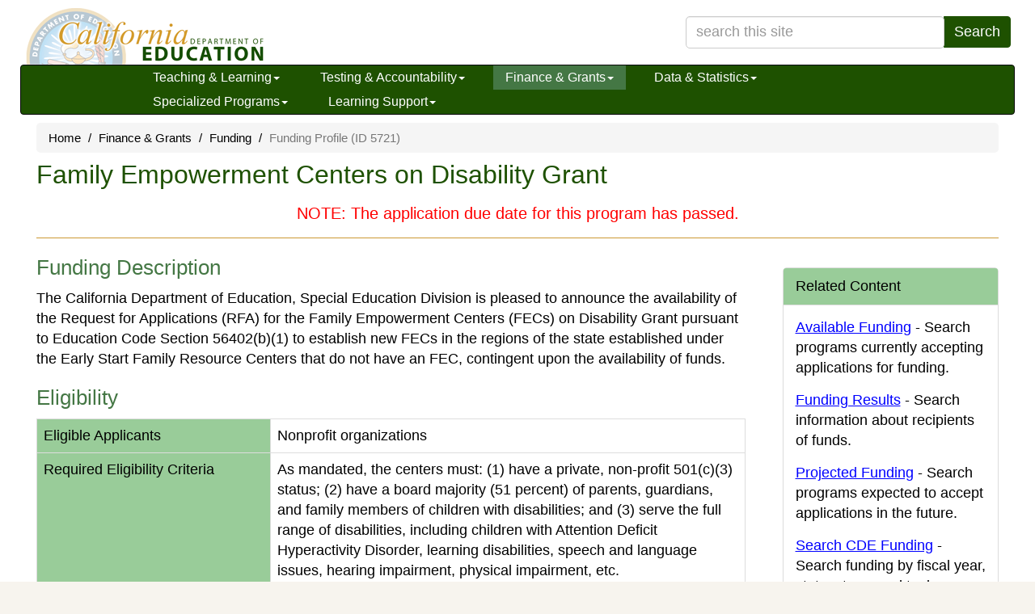

--- FILE ---
content_type: text/html
request_url: https://www.cde.ca.gov/fg/fo/profile.asp?id=5721
body_size: 50403
content:

<!DOCTYPE html>
<html lang="en">
  <head>
    <meta charset="windows-1252">
    <meta http-equiv="X-UA-Compatible" content="IE=edge">
    <meta name="viewport" content="width=device-width, initial-scale=1.0">
    <meta name="keywords" content="federal funds, grant, funding, funds" />
	<meta name="description" content="The California Department of Education, Special Education Division is pleased to announce the availability of the Request for Applications (RFA) for the Family Empowerment Centers (FECs) on Disability Grant pursuant to Education Code Section 56402(b)(1) to establish new FECs in the regions of the state established under the Early Start Family Resource Centers that do not have an FEC, contingent upon the availability of funds." />
    <title>Past Funding Profile (ID 5721): Family Empowerment Centers on Disability Grant (CA Dept of Education)</title>
	<link rel="shortcut icon" href="/favicon.ico"  type="image/x-icon">

    <link href="/bootstrap/css/bootstrap.min.css" rel="stylesheet">

    <!-- Yamm styles-->
    <link href="/bootstrap/css/yamm.css" rel="stylesheet">
	<!-- HTML5 shim and Respond.js IE8 support of HTML5 elements and media queries -->
    <!--if lt IE 9
    script(src='https://oss.maxcdn.com/libs/html5shiv/3.7.0/html5shiv.js')
    script(src='https://oss.maxcdn.com/libs/respond.js/1.3.0/respond.min.js')
    -->

	<link rel="stylesheet" href="/font-awesome-4.2.0/css/font-awesome.min.css">

	<link rel='stylesheet' type='text/css' href='/css/indexRWD.css' >
	<link rel='stylesheet' type='text/css' href='/css/baseRWD.css' >
	<link rel='stylesheet' type='text/css' href='/css/navbarRWD.css' >
	<link rel='stylesheet' type='text/css' href='/css/mediaqueryRWD.css' >
	<link rel='stylesheet' type='text/css' href='/css/fgRWD.css' >  <!-- CSS specific to Topic -->

	<style type="text/css">
		.profile-field-label {
			background-color:#99CC99;
			color:#000000;
			font-weight:normal;
			width:33%;
		}
		th {text-align:left;}
		.extraNote {color:red;font-size:20px;}

		#last-modified {margin-top: 20px;}

		/* all other printurl properties are defined in indexRWD.css */
		@media screen {
		.printurl{
			display:none;
			background-color:#FFFFFF;
		}
		  #logoimage{ /* hide CDE Logo image, except for print - see @media print css and /includes/rwd-header.asp */
			  display:none;
		  }
		}
		/* added the code below to override bootstrap CSS3, so it would not add the URL from the href */
		@media print {
		  a[href]:after {
			/* content: " (" attr(href) ")"; */
			content: none;
		  }
		  .profile-field-label{ /* Funding table header columns */
			  font-weight:bold;
			  font-size:18px;
		  }
		  #logoimage{ /* display CDE Logo for print, only. See @media screen and /includes/rwd-header.asp */
			  display:block;
		  }

		  hr {
			color: #000000;
			border-top-color: #000000;
		  }
		}

		/* larger than compressed */
		@media (min-width: 768px) {

		}

		/* compressed nav menu */
		@media (max-width: 767px) {
			/* Force table to not be like tables anymore */
			table, thead, tbody, th, td, tr {
				display: block;
			}

			.profile-field-label {width:100%;"}

			#last-modified {margin-bottom: 20px;}
		}


	</style>

<!--
	/***********************************************
	* Tab Content script v2.2- ? Dynamic Drive DHTML code library (www.dynamicdrive.com)
	* This notice MUST stay intact for legal use
	* Visit Dynamic Drive at http://www.dynamicdrive.com/ for full source code
	***********************************************/
	-->

    <script type="text/javascript" src="http://www.google.com/jsapi"></script>
	<script src="/general.js"></script>
	<script>
	google.load('search', '1');
	google.setOnLoadCallback(function() {        
	google.search.CustomSearchControl.attachAutoCompletion(
	'001779225245372747843:gpfwm5rhxiw',
		  document.getElementById('searchquery'),
	'cse-search-box');
	google.search.CustomSearchControl.attachAutoCompletion(
	'001779225245372747843:gpfwm5rhxiw',
		  document.getElementById('searchquery-collapse'),
	'cse-search-box');
	});
</script>

  <script>var __uzdbm_1 = "4d733fdf-ac0b-4435-9689-e70c30c0caca";var __uzdbm_2 = "NzFmMjI2NDYtY3Vkdi00NTQ3LTlkYTItMWRkMTNmNjQzNTdmJDMuMTYuMzEuNjg=";var __uzdbm_3 = "";var __uzdbm_4 = "false";var __uzdbm_5 = "";var __uzdbm_6 = "";var __uzdbm_7 = "";</script> <script>   (function (w, d, e, u, c, g, a, b) {     w["SSJSConnectorObj"] = w["SSJSConnectorObj"] || {       ss_cid: c,       domain_info: "auto",     };     w[g] = function (i, j) {       w["SSJSConnectorObj"][i] = j;     };     a = d.createElement(e);     a.async = true;     if (       navigator.userAgent.indexOf('MSIE') !== -1 ||       navigator.appVersion.indexOf('Trident/') > -1     ) {       u = u.replace("/advanced/", "/advanced/ie/");     }     a.src = u;     b = d.getElementsByTagName(e)[0];     b.parentNode.insertBefore(a, b);   })(     window, document, "script", "https://cde.ca.gov/18f5227b-e27b-445a-a53f-f845fbe69b40/stormcaster.js", "cudx", "ssConf"   );   ssConf("c1", "https://cde.ca.gov");   ssConf("c3", "c99a4269-161c-4242-a3f0-28d44fa6ce24");   ssConf("au", "cde.ca.gov");   ssConf("cu", "validate.perfdrive.com, ssc"); </script></head>

	<body>

	<a href="#content" class="sr-only sr-only-focusable">Skip to main content</a>

<div class="container" id="outer-container">
	    
<form class="form-inline" name="search" method="post" action="/search.asp" ID="cse-search-box" style="padding-top:0px;">
    <div class="container hidden-xs">
		<div class="row" style="height:70px;">
			<div class="col-lg-6">
				<div id="logobase">
					<a href="/" id="logo" title="A link to the California Department of Education home page.">
						<span class="invisible">California Department of Education</span>
					</a>
				</div>
			</div>
			<div class="col-lg-6" id="top-search-box">
				<div class="input-group pull-right">
					<input type="search" class="form-control" style="width:320px;" id="searchquery" name="searchquery" placeholder="search this site" aria-label="search term" maxlength="100">
					<span class="input-group-btn">
						<button class="btn btn-primary" type="submit">Search</button>
					</span>
				</div>
			</div>
		</div>
	</div>
	
	<div class="navbar yamm navbar-inverse">
		<div class="container">
			<div class="navbar-header">
				<button type="button" data-toggle="collapse" data-target="#navbar-collapse-1" class="navbar-toggle navbar-hamburger-icon" aria-label="Menu">
					<span class="invisible">Navigation Menu</span>
					<span class="icon-bar"></span>
					<span class="icon-bar"></span>
					<span class="icon-bar"></span>
				</button>
				
					<a href="/" class="navbar-brand visible-xs-inline">California Department of Education</a>
					<a href="/" class="navbar-brand visible-xxs-inline">CA Dept of Education</a>
				

				<button type="button" data-toggle="collapse" data-target="#navbar-collapse-search" class="navbar-toggle btn btn-default navbar-search-icon" style="float:right;" aria-label="Search">
					<span class="invisible">Search Site</span>
					<span class="glyphicon glyphicon-search" style="color:#FFFFFF;font-size:16px;"></span>
				</button>				

			</div>
			<div id="navbar-collapse-search" class="navbar-collapse collapse" style="padding-left:2px;">
				<div class="visible-search-form">
					<div class="input-group col-xs-10">
						<input type="search" class="form-control" id="searchquery-collapse" name="searchquery-collapse" placeholder="search site" aria-label="search term" maxlength="100">
						<span class="input-group-btn">
							<button class="btn btn-default" type="submit">Search</button>
						</span>
					</div><!-- /input-group -->
				</div>
			</div>
			<div id="navbar-collapse-1" class="navbar-collapse collapse" style="padding-left:2px;">
				<ul class="nav navbar-nav">
					<!-- Start of Teaching & Learning -->
						
					<li class="dropdown "><a href="#" data-toggle="dropdown" class="dropdown-toggle">Teaching &amp; Learning<b class="caret"></b></a>
						<ul class="dropdown-menu">
							<li>
								<div class="yamm-content">
									<div class="row">
										<ul class="col-sm-4 list-unstyled">
											<li class="nav-topic-home"><a href="/ci/">Teaching &amp; Learning Home</a></li>
											<li class="nav-subtopic"><a href="/ci/be/">Becoming an Educator</a></li>
											<li>
												<ul class="nav-subtopic-items">
													<li><a href="/ci/be/become-a-teacher.asp"> Become a Teacher </a></li>
												</ul>
											</li>
                                            <li class="nav-subtopic" style="margin-top:10px;"><a href="/ci/cl/">California Literacy</a></li>
                                            <li class="nav-subtopic" style="margin-top:10px;"><a href="/ci/ct/">Career Technical Education</a></li>
											<li>
												<ul class="nav-subtopic-items">
													<li><a href="/ci/ct/bm/"> Business &amp; Marketing </a></li>
													<li><a href="/ci/ct/hc/"> Health Careers Education </a></li>
													<li><a href="/ci/ct/ie/"> Industrial & Technology Education </a></li>
													<li><a href="/ci/ct/pk/"> Perkins </a></li>
													<li><a href="/ci/ct/rp/"> ROCP </a></li>
													<li><a href="/ci/ct/sf/"> Standards & Framework </a></li>
													<li><a href="/ci/ct/we/"> Work Experience Education (WEE) </a></li>
												</ul>
											</li>
										</ul>
										<ul class="col-sm-4 list-unstyled">
                                            <li class="nav-subtopic nav-top-col-menu-item"><a href="/ci/cr/">Curriculum and Instruction Resources</a></li>
											<li>
												<ul class="nav-subtopic-items">
													<li><a href="/re/cc/">Common Core State Standards</a></li>
													<li><a href="/ci/cr/cf/">Curriculum Frameworks & Instructional Materials</a></li>
													<li><a href="/ci/cr/dl/">Distance Learning</a></li>
													<li><a href="/ci/cr/dr/">Driver Education</a></li>
													<li><a href="/ci/cr/ri/">Multi-Tiered System of Supports</a></li>
													<li><a href="/ci/cr/rl/">Recommended Literature</a></li>
													<li><a href="/ci/cr/lb/">School Libraries</a></li>
													<li><a href="/ci/cr/sl/">Service-Learning</a></li>
													<li><a href="/re/pn/sm/">Specialized Media</a></li>
												</ul>
											</li>
                                            <li class="nav-subtopic" style="margin-top:10px;"><a href="/ci/gs/">Grade Spans</a></li>
											<li>
												<ul class="nav-subtopic-items">
													<li><a href="/sp/cd/">Early Education</a></li>
													<li><a href="/ci/gs/p3/">P-3 Alignment</a></li>
													<li><a href="/ci/gs/em/">Elementary</a></li>
													<li><a href="/ci/gs/mg/">Middle Grades</a></li>
													<li><a href="/ci/gs/hs/">High School</a></li>
													<li><a href="/ci/gs/ps/">Postsecondary</a></li>
													<li><a href="/sp/ae/">Adult Education</a></li>
												</ul>
											</li>
										</ul>
                                        <ul class="col-sm-4 list-unstyled">
                                            <li class="nav-subtopic nav-top-col-menu-item"><a href="/ci/pl/">Professional Learning</a></li>
											<li class="list-unstyled">
												<ul class="nav-subtopic-items">
													<li><a href="/ci/pl/administrators.asp">Administrators</a></li>
													<li><a href="/ci/pl/index.asp?tabsection=2">Curriculum Areas</a></li>
													<li><a href="/ci/pl/professionalstandards.asp">Professional Standards</a></li>
													<li><a href="/qs/">Quality Schooling Framework</a></li>
												</ul>
											</li>
											<li class="nav-subtopic list-unstyled" style="margin-top:10px;"><a href="/ci/se/">Social and Emotional Learning</a></li>
                                            <li class="nav-subtopic list-unstyled" style="margin-top:10px;"><a href="/ci/cr/cf/cimegasubjectareas.asp">Subject Areas</a></li>
											<li class="list-unstyled">
												<ul class="nav-subtopic-items">
													<li><a href="/ci/pl/computerscience.asp">Computer Science</a></li>
													<li><a href="/ci/rl/">English Language Arts</a></li>
													<li><a href="/ci/he/">Health</a></li>
													<li><a href="/ci/hs/">History-Social Science</a></li>
													<li><a href="/ci/ma/">Mathematics</a></li>
													<li><a href="/ci/pe/">Physical Education</a></li>
													<li><a href="/ci/sc/">Science</a></li>
													<li><a href="/ci/vp/">Visual & Performing Arts</a></li>
													<li><a href="/ci/fl/">World Languages</a></li>
												</ul>
											</li>
										</ul>							
									</div>
								</div>
							</li>
						</ul>
					
					</li>
					<!-- End of Teaching & Learning -->
					<!-- Start of Testing & Accountability -->
                        
					<li class="dropdown "><a href="#" data-toggle="dropdown" class="dropdown-toggle">Testing &amp; Accountability<b class="caret"></b></a>
						<ul class="dropdown-menu">
							<li>
								<div class="yamm-content">
									<div class="row">
										<ul class="col-sm-4 list-unstyled">
											<li class="nav-topic-home"><a href="/ta/">Testing & Accountability Home</a></li>
											<li class="nav-subtopic"><a href="/ta/ac/">Accountability</a></li>
											<li>
												<ul class="nav-subtopic-items">
													<li><a href="/ta/ac/cm/">California School Dashboard and System of Support</a></li>
													<li><a href="/ta/ac/dass.asp">Dashboard Alternative School Status (DASS)</a></li>
													<li><a href="/ta/ac/le/">Local Educational Agency Accountability Report Card</a></li>
													<li><a href="/ta/ac/sa/">School Accountability Report Card (SARC)</a></li>
													<li><a href="/ta/ac/sc/">State Accountability Report Card</a></li>
												</ul>
											</li>
										</ul>
										<ul class="col-sm-4 list-unstyled">
											<li class="nav-subtopic nav-top-col-menu-item"><a href="/ta/cr/">Compliance Monitoring</a></li>								
											<li class="nav-subtopic" style="margin-top:10px;"><a href="/ta/lp/">District & School Interventions</a></li>								
                                            <li class="nav-subtopic" style="margin-top:10px;"><a href="/ta/sr/">Awards and Recognition</a></li>								
											<li>
												<ul class="nav-subtopic-items">
													<li><a href="/ta/sr/aa/">Academic Achievement Awards</a></li>
													<li><a href="/ta/sr/cs/">California Distinguished Schools Program</a></li>
													<li><a href="/ta/sr/ct/">California Teachers of the Year</a></li>
													<li><a href="/ta/sr/cl/">Classified School Employees of the Year</a></li>
													<li><a href="/ta/sr/gr/">California Gold Ribbon Schools</a></li>
												</ul>
											</li>
										</ul>
										<ul class="col-sm-4 list-unstyled">
											<li class="nav-subtopic nav-top-col-menu-item"><a href="/ta/tg/">Testing</a></li>
											<li>
												<ul class="nav-subtopic-items">
													<li><a href="/ta/tg/ai/">Assessment Information</a></li>
													<li><a href="/ta/tg/ca/">CA Assessment of Student Performance and Progress (CAASPP)</a></li>
													<li><a href="/ta/tg/cp.asp">CA Proficiency Program (CPP)</a></li>
													<li><a href="/ta/tg/ep/">English Language Proficiency Assessments for CA (ELPAC)</a></li>
													<li><a href="/ta/tg/da/">Grade Two Diagnostic Assessment</a></li>
													<li><a href="/ta/tg/gd/">High School Equivalency (HSE) Tests</a></li>
													<li><a href="/ta/tg/nr/">National Assessment of Educational Progress (NAEP)</a></li>
													<li><a href="/ta/tg/pf/">Physical Fitness Testing (PFT)</a></li>
													<li><a href="/ta/tg/sa/">Smarter Balanced Assessment System</a></li>
												</ul>
											</li>
										</ul>
									</div>
								</div>
							</li>
						</ul>
						
					</li>
					<!-- End of Testing & Accountability -->
					<!-- Start of Finance & Grants -->
                        
					<li class="dropdown active"><a href="#" data-toggle="dropdown" class="dropdown-toggle">Finance &amp; Grants<b class="caret"></b></a>
						<ul class="dropdown-menu">
							<li>
								<div class="yamm-content">
									<div class="row">
										<ul class="col-sm-4 list-unstyled">
											<li class="nav-topic-home"><a href="/fg/">Finance &amp; Grants Home</a></li>
											<li class="nav-subtopic"><a href="/fg/ac/">Accounting</a></li>
											<li>
												<ul class="nav-subtopic-items">
													<li><a href="/fg/ac/sa/">Definitions, Instructions, &amp; Procedures</a></li>
													<li><a href="/fg/ac/ic/">Indirect Cost Rates (ICR)</a></li>
													<li><a href="/fg/ac/ac/">Standardized Account Code Structure (SACS)</a></li>
												</ul>
											</li>
											<li class="nav-subtopic" style="margin-top:10px;"><a href="/fg/aa/">Allocations & Apportionments</a></li>
											<li>
												<ul class="nav-subtopic-items">
													<li><a href="/fg/aa/ca/">Categorical Programs</a></li>
													<li><a href="/fg/aa/cd/">Early Education</a></li>
													<li><a href="/fg/aa/co/">Consolidated Application</a></li>
													<li><a href="/fg/aa/cm/">Federal Cash Management</a></li>
													<li><a href="/fg/aa/lc/">Local Control Funding Formula</a></li>
													<li><a href="/fg/aa/pa/">Principal Apportionment</a></li>
												</ul>
											</li>
										</ul>
										<ul class="col-sm-4 list-unstyled">
											<li class="nav-subtopic nav-top-col-menu-item"><a href="/fg/fo/">Funding</a></li>
											<li>
												<ul class="nav-subtopic-items">
													<li><a href="/fg/fo/af/">Available Funding</a></li>
													<li><a href="/fg/fo/fr/">Funding Results</a></li>
													<li><a href="/fg/fo/pf/">Projected Funding</a></li>
													<li><a href="/fg/fo/sf/">Search CDE Funding</a></li>
													<li><a href="/fg/fo/fm/">Funding Tools & Materials</a></li>
												</ul>
											</li>
										</ul>
										<ul class="col-sm-4 list-unstyled">
											<li class="nav-subtopic nav-top-col-menu-item"><a href="/fg/fo/fm/fgmegaothertopics.asp">Finance &amp; Grants Other Topics</a></li>
											<li>
												<ul class="nav-subtopic-items">
													<li><a href="/fg/au/">Auditing</a></li>
													<li><a href="/fg/fi/">Fiscal Oversight</a></li>
													<li><a href="/fg/fr/">Reports</a></li>
													<li><a href="/fg/sf/">Software & Forms</a></li>
												</ul>
											</li>
										</ul>
									</div>
								</div>
							</li>
						</ul>
						
					</li>
					<!-- End of Finance & Grants -->
					<!-- Start of Data & Statistics -->
                        
					<li class="dropdown "><a href="#" data-toggle="dropdown" class="dropdown-toggle">Data &amp; Statistics<b class="caret"></b></a>
						<ul class="dropdown-menu">
							<li>
								<div class="yamm-content">
									<div class="row">
										<ul class="col-sm-4 list-unstyled">
											<li class="nav-topic-home"><a href="/ds/">Data &amp; Statistics Home</a></li>
											<li class="nav-subtopic"><a href="/ds/ad/">Accessing Educational Data</a></li>
											<li>
												<ul class="nav-subtopic-items">
													<li><a href="/ds/ad/aedo.asp">About CDE's Education Data</a></li>
													<li><a href="/ds/ad/dataquest.asp">About DataQuest</a></li>
													<li><a href="/ds/ad/accessdatasub.asp">Data Reports by Topic</a></li>
													<li><a href="/ds/ad/downloadabledata.asp">Downloadable Data Files</a></li>
												</ul>
											</li>
											<li class="nav-subtopic" style="margin-top:10px;"><a href="/ds/dc/">Data Collections</a></li>
											<li>
												<ul class="nav-subtopic-items">
													<li><a href="/ds/dc/cb/">California Basic Educational Data System (CBEDS)</a></li>
													<li><a href="/ds/sp/cl/">California Longitudinal Pupil Achievement Data System (CALPADS)</a></li>
													<li><a href="/fg/aa/co/cars.asp">Consolidated Application and Reporting System (CARS)</a></li>
													<li><a href="/ds/dc/c2cdatasystemp20.asp">Cradle-to-Career Data System</a></li>
												</ul>
											</li>
										</ul>
										<ul class="col-sm-4 list-unstyled">

											<li class="nav-subtopic nav-top-col-menu-item"><a href="/ds/fd/">Financial</a></li>
											<li>
												<ul class="nav-subtopic-items">
													<li><a href="/ds/fd/fd/">Annual Financial Data</a></li>
													<li><a href="/ds/fd/cs/">Certificated Salaries & Benefits</a></li>
													<li><a href="/ds/fd/ec/">Current Expense of Education & Per-pupil Spending</a></li>
													<li><a href="/fg/ac/ic/">Indirect Cost Rates (ICR)</a></li>
												</ul>
											</li>
											<li class="nav-subtopic" style="margin-top:10px;"><a href="/ds/ed/">Data Strategy</a></li>											
											<li>
												<ul class="nav-subtopic-items">
													<li><a href="/ds/ed/dataprivacy.asp">Data Privacy</a></li>
												</ul>
											</li>		
											<li class="nav-subtopic" style="margin-top:10px;"><a href="/ds/sh/">Student Health & Support</a></li>
											<li>
												<ul class="nav-subtopic-items">
													<li><a href="/ds/sh/cw/">Free and Reduced Price Meal Eligibility Data</a></li>
													<li><a href="/ds/sh/sn/">Food Programs</a></li>
												</ul>
											</li>
										</ul>
										<ul class="col-sm-4 list-unstyled">
                                        
											<li class="nav-subtopic nav-top-col-menu-item"><a href="/ds/da/">Data Requests</a></li>
                                            <li class="nav-subtopic" style="margin-top:10px;"><a href="/ds/si/">School & District Information</a></li>
											<li>
												<ul class="nav-subtopic-items">
													<li><a href="/schooldirectory/">California School Directory</a></li>
													<li><a href="/ds/si/cs/">Charter School Locator</a></li>
													<li><a href="/ds/si/ds/">County-District-School Administration</a></li>
													<li><a href="/ds/si/ps/">Private School Data</a></li>
													<li><a href="/ds/si/ds/pubschls.asp">Public Schools and District Data Files</a></li>
													<li><a href="/ds/si/rp/">Regional Occupational Centers & Programs</a></li>
												</ul>
											</li>
											<li class="nav-subtopic" style="margin-top:10px;"><a href="/ds/sp/">School Performance</a></li>
											<li>
												<ul class="nav-subtopic-items">
													<li><a href="/ta/ac/cm/">California School Dashboard and System of Support</a></li>
													<li><a href="/ds/sp/ai/">Postsecondary Preparation</a></li>
												</ul>
											</li>
										</ul>
									</div>
								</div>
							</li>
						</ul>
						
					</li>
					<!-- End of Data & Statistics -->
					<!-- Start of Specialized Programs -->
                        
					<li class="dropdown "><a href="#" data-toggle="dropdown" class="dropdown-toggle">Specialized Programs<b class="caret"></b></a>
						<ul class="dropdown-menu">
							<li>
								<div class="yamm-content">
									<div class="row">
										<ul class="col-sm-6 list-unstyled">
											<li class="nav-topic-home"><a href="/sp/">Specialized Programs Home</a></li>
											<li class="nav-subtopic"><a href="/sp/ae/">Adult Education</a></li>
											<li>
												<ul class="nav-subtopic-items">
													<li><a href="/sp/ae/ds/">Directory of Schools</a></li>
													<li><a href="/sp/ae/fg/">Federal Grants Administration</a></li>
												</ul>
											</li>
											<li class="nav-subtopic" style="margin-top:10px;"><a href="/sp/ch/">Charter Schools</a></li>
											<li class="nav-subtopic" style="margin-top:10px;"><a href="/sp/cd/">Early Education</a></li>
											<li>
												<ul class="nav-subtopic-items">
													<li><a href="/sp/cd/ci/">Contractor Information</a></li>
													<li><a href="/sp/cd/lr/">Laws, Regulations, & Requirements</a></li>
													<li><a href="/sp/cd/op/">Program Overview</a></li>
													<li><a href="/sp/cd/re/">Resources</a></li>
												</ul>
											</li>
											<li class="nav-subtopic" style="margin-top:10px;"><a href="/sp/eo/">Educational Options</a></li>
											<li>
												<ul class="nav-subtopic-items">
													<li><a href="/sp/eo/is/">Independent Study</a></li>
													<li><a href="/sp/eo/op/">Open Enrollment</a></li>
												</ul>
											</li>
											<li class="nav-subtopic" style="margin-top:10px;"><a href="/sp/ml/">Multilingual Learners</a></li>
											<li>
												<ul class="nav-subtopic-items">
													<li><a href="/sp/ml/title3.asp">Title III</a></li>
												</ul>
											</li>

										</ul>
										<ul class="col-sm-6 list-unstyled">
											<li class="nav-subtopic nav-top-col-menu-item"><a href="/sp/se/">Special Education</a></li>
											<li>
												<ul class="nav-subtopic-items">
													<li><a href="/sp/se/as/">Administration & Support</a></li>
													<li><a href="/sp/se/ac/">Announcements & Current Issues</a></li>
													<li><a href="/sp/se/ds/">Data Collection & Reporting</a></li>
													<li><a href="/sp/se/fp/">Family Involvement & Partnerships</a></li>
													<li><a href="/sp/se/lr/">Laws, Regulations, & Requirements</a></li>
													<li><a href="/sp/se/qa/">Quality Assurance Process</a></li>
													<li><a href="/sp/se/sr/">Services & Resources</a></li>
												</ul>
											</li>
											<li class="nav-subtopic" style="margin-top:10px;"><a href="/sp/sw/">Title I</a></li>
											<li>
												<ul class="nav-subtopic-items">
													<li><a href="/sp/sw/t1/equity.asp">CA Equity Performance and Improvement Program</a></li>
													<li><a href="/sp/sw/t1/">Improving Academic Achievement</a></li>
													<li><a href="/sp/sw/rt/ ">Schoolwide Programs</a></li>
													<li><a href="/sp/sw/ss/">Statewide System of School Support (S4)</a></li>
												</ul>
											</li>
											<li class="nav-subtopic" style="margin-top:10px;"><a href="/sp/ai/re/spmegaothertopics.asp">Specialized Programs Other Topics</a></li>
											<li>
												<ul class="nav-subtopic-items">
													<li><a href="/sp/ai/">American Indian</a></li>
													<li><a href="/sp/gt/ ">Gifted & Talented Education</a></li>
													<li><a href="/sp/hs/">Homeless Education</a></li>
													<li><a href="/sp/me/">Migrant/International</a></li>
													<li><a href="/sp/ps/">Private Schools and Schooling at Home</a></li>
													<li><a href="/sp/ss/">State Special Schools</a></li>
												</ul>
											</li>
										</ul>
									</div>
								</div>
							</li>
						</ul>
						
					</li>
					<!-- End of Specialized Programs -->
					<!-- Start of Learning Support -->
                        
					<li class="dropdown "><a href="#" data-toggle="dropdown" class="dropdown-toggle">Learning Support<b class="caret"></b></a>
						<ul class="dropdown-menu">
							<li>
								<div class="yamm-content">
									<div class="row">
										<ul class="col-sm-6 list-unstyled">
											<li class="nav-topic-home"><a href="/ls/">Learning Support Home</a></li>
											<li class="nav-subtopic"><a href="/ls/ai/">Attendance Improvement</a></li>
											<li>
												<ul class="nav-subtopic-items">
													<li><a href="/ls/ai/sb/">School Attendance Review Boards</a></li>
													<li><a href="/ls/ai/tr/">Truancy</a></li>
												</ul>
											</li>
											<li class="nav-subtopic" style="margin-top:10px;"><a href="/ls/ex/">Expanded Learning</a></li>
											<li>
												<ul class="nav-subtopic-items">
													<li><a href="/ls/ex/fundingop.asp#centurycommunitylearningcenters21st">21st Century Community Learning Centers</a></li>
													<li><a href="/ls/ex/fundingop.asp#afterschooleducationandsafetyprogram">After School Education & Safety Program</a></li>
													<li><a href="/ls/ex/elopinfo.asp">Expanded Learning Opportunities Program</a></li>
												</ul>
											</li>
											<li class="nav-subtopic" style="margin-top:10px;"><a href="/ls/nu/">Nutrition</a></li>
											<li>
												<ul class="nav-subtopic-items">
													<li><a href="/ls/nu/cn/">Child Nutrition Information & Payment System (CNIPS)</a></li>
													<li><a href="/ls/nu/rs/">Rates, Eligibility Scales, & Funding</a></li>
													<li><a href="/ls/nu/sn/">School Nutrition</a></li>
												</ul>
											</li>
										</ul>
										<ul class="col-sm-6 list-unstyled">
											<li class="nav-subtopic nav-top-col-menu-item"><a href="/ls/pf/">Parents/Family & Community</a></li>
											<li>
												<ul class="nav-subtopic-items">
													<li><a href="/ls/pf/cm/">Clearinghouse for Multilingual Documents</a></li>
												</ul>
											</li>
											<li class="nav-subtopic" style="margin-top:10px;"><a href="/ls/ep/">School Disaster and Emergency Management </a></li>
											<li class="nav-subtopic" style="margin-top:10px;"><a href="/ls/yd/rs/lsmegaothertopics.asp">Learning Support Other Topics</a></li>
											<li>
												<ul class="nav-subtopic-items">
													<li><a href="/ls/cs/">Class Size Reduction</a></li>
													<li><a href="/ls/et/">Education Technology</a></li>
													<li><a href="/ls/ec/">Educational Counseling</a></li>
													<li><a href="/ls/he/">Health</a></li>
													<li><a href="/ls/mh/">Mental Health</a></li>
													<li><a href="/ls/ss/">Safe Schools</a></li>
													<li><a href="/ls/fa/">School Facilities</a></li>
													<li><a href="/ls/tn/">Transportation</a></li>
													<li><a href="/ls/yd/">Youth Development</a></li>
												</ul>
											</li>
										</ul>
									</div>
								</div>
							</li>
						</ul>
						
					</li>
					<!-- End of Learning Support -->
					<!-- Start of Professional Learning --><!--
                        
					<li class="dropdown  visible-lg-block"><a href="#" data-toggle="dropdown" class="dropdown-toggle">Professional Learning<b class="caret"></b></a>
						<ul class="dropdown-menu">
							<li>
								<div class="yamm-content">
									<div class="row">
										<ul class="col-sm-12 list-unstyled">
                                            <li class="nav-subtopic"><a href="/pd/">Professional Learning Home</a></li>
											<li>
												<ul class="nav-subtopic-items">
													<li><a href="/pd/ai/">Administrators</a></li>
													<li><a href="/pd/ca/">Curriculum Areas</a></li>
													<li><a href="/pd/ps/">Professional Standards</a></li>
													<li><a href="/qs/">Quality Schooling Framework</a></li>
													<li><a href="/pd/ti/">Title II, Part A Resources and Guidance</a></li>
												</ul>
											</li>
										</ul>
									</div>
								</div>
							</li>
						</ul>
						
					</li>-->
					<!-- End of Professional Learning -->
				</ul>
			</div>
		</div>
	</div> <!-- nav container -->
</form>	
	
	<script>
	document.getElementById('searchquery').setAttribute('autocomplete','off');
	document.getElementById('searchquery-collapse').setAttribute('autocomplete','off');
	</script>
    <img src="/images/cdeLogoBaseBW-faded.gif" id="logoimage" alt="California Department of Education Logo" />


	<div class="container" id="content">

		<!-- /*pu-moved 3/28/2024*/ -->
		

		<ul class="breadcrumb">
			<li><a href='/index.asp'>Home</a></li>
			<li><a href='/fg/'>Finance &amp; Grants</a></li>
			<li><a href='/fg/fo/'>Funding</a></li>
			<li class='active'>Funding Profile (ID 5721)</li>
		</ul>

	<div class="page-title-desc-block"> <!-- /*pu-added 3/28/2024*/ -->
		<h1 style="margin-bottom:16px;">Family Empowerment Centers on Disability Grant</h1>
		<p style="text-align:center;"><span class='extraNote'>NOTE: The application due date for this program has passed.</span></p>
		<hr/>

		<!-- CDSS Panel -->
		
	</div>

		<div class="row">
			<div class="col-md-9 dynamiccontents"> <!-- /*pu-added 3/29/2024; dynamiccontents*/ -->
				<h2 style="margin-top:0px;">Funding Description</h2>
				The California Department of Education, Special Education Division is pleased to announce the availability of the Request for Applications (RFA) for the Family Empowerment Centers (FECs) on Disability Grant pursuant to Education Code Section 56402(b)(1) to establish new FECs in the regions of the state established under the Early Start Family Resource Centers that do not have an FEC, contingent upon the availability of funds.
				<h2>Eligibility</h2>
				<table class="table table-bordered">
					<tr>
						<th class="profile-field-label">Eligible Applicants</th>
						<td>
							Nonprofit organizations
						</td>
					</tr>
					<tr>
						<th class="profile-field-label">Required Eligibility Criteria</th>
						<td>As mandated, the centers must: (1) have a private, non-profit 501(c)(3) status; (2) have a board majority (51 percent) of parents, guardians, and family members of children with disabilities; and (3) serve the full range of disabilities, including children with Attention Deficit Hyperactivity Disorder, learning disabilities, speech and language issues, hearing impairment, physical impairment, etc.</td>
					</tr>
					<tr>
						<th class="profile-field-label">Other Eligibility Considerations</th>
						<td>Prior year recipients will continue to participate in the grant and will receive further funding.</td>
					</tr>
					<tr>
						<th class="profile-field-label">Eligible Grade Level(s)</th>
						<td>
							Pre-K, K, 1, 2, 3, 4, 5, 6, 7, 8, 9, 10, 11, 12, Adult
						</td>
					</tr>
					<tr>
						<th class="profile-field-label">Eligible Age Level(s)</th>
						<td>
							3, 4, 5, 6, 7, 8, 9, 10, 11, 12, 13, 14, 15, 16, 17, 18, through 22
						 </td>
					</tr>
				</table>

				<h2>Funding</h2>
				<table class="table table-bordered">
					<tr>
						<th class="profile-field-label">Legal Authority</th>
						<td>Budget Act Item 6100-161-0890; Schedule (5); Provision (5); Catalog of Federal Domestic Assistance number 84.027A.</td>
					</tr>
					<tr>
						<th class="profile-field-label">Source / Type</th>
						<td>
						Federal / Grant
						</td>
					</tr>
					<tr>
						<th class="profile-field-label">State Fiscal Year</th>
						<td>
							2021-22
						</td>
					</tr>
					<tr>
						<th class="profile-field-label">SACS Resource / Revenue Codes</th>
						<td>
							5810 / 8290
						</td>
					</tr>
					<tr>
						<th class="profile-field-label">Total Available</th>
						<td>
							$4,048,000
						</td>
					</tr>
					<tr>
						<th class="profile-field-label">Recipient Amount</th>
						<td>
							See allocation formula.
						</td>
					</tr>
					<tr>
						<th class="profile-field-label">Match Requirement</th>
						<td>
							No
						</td>
					</tr>
					<tr>
						<th class="profile-field-label">Allocation Formula</th>
						<td>
							Each center will receive a minimum amount of $246,000 plus an additional amount based on each region's total enrollment on the 2020 California Longitudinal Pupil Achievement Data System.
						</td>
					</tr>
				</table>

				<h2>Important Dates</h2>
				<table class="table table-bordered">
					<tr>
						<th class="profile-field-label">Date Application Available</th>
						<td>
							February 25, 2022
						</td>
					</tr>
					<tr>
						<th class="profile-field-label">Due Date</th>
						<td>
							March 25, 2022
						</td>
					</tr>
					<tr>
						<th class="profile-field-label">Expected Notification Date</th>
						<td>
							June 1, 2022
						</td>
					</tr>
				</table>

				<h2>Additional Information</h2>
				<table class="table table-bordered">
					<tr>
						<th class="profile-field-label">Application</th>
						<td><a href='http://www.cde.ca.gov/fg/fo/r18/fecexp21rfa.asp'>Family Empowerment Centers on Disability Grant</a><span class='printurl'>&nbsp;[http://www.cde.ca.gov/fg/fo/r18/fecexp21rfa.asp]</span></td>
					</tr>
					<tr>
						<th class="profile-field-label">Background</th>
						<td>Unavailable</td>
					</tr>
					<tr>
						<th class="profile-field-label">Fiscal</th>
						<td>Unavailable</td>
					</tr>
					<tr><th class='profile-field-label'>Funding Results</th><td><a href='http://www.cde.ca.gov/fg/fo/r18/fecrfa21result.asp'>Family Empowerment Centers on Disability Grant</a><span class='printurl'>&nbsp;[http://www.cde.ca.gov/fg/fo/r18/fecrfa21result.asp]</span></td></tr>

					<tr>
						<th class="profile-field-label">Other</th>
						<td>Unavailable</td>
					</tr>
				</table>

				<h2>Contacts</h2>
				<table class="table table-bordered">
					<tr>
						<th class="profile-field-label">Program</th>
						<td>
							Family Empowerment Centers Team, <a href='mailto:FEC@cde.ca.gov'>FEC@cde.ca.gov</a>
						</td>
					</tr>
					<tr>
						<th class="profile-field-label">Fiscal</th>
						<td>
							Family Empowerment Centers Team, <a href='mailto:FEC@cde.ca.gov'>FEC@cde.ca.gov</a>
						</td>
					</tr>
					<tr>
						<th class="profile-field-label">Division</th>
						<td>
							Special Education Division, 916-445-4613 (phone), 916-445-4108 (fax)
						</td>
					</tr>
				</table>



				<div id="last-modified">
					<strong>Last Modified:</strong>
					June 11, 2024
				</div>

			</div>

            <div class="col-md-3" id="rightside-column">

				<div class="panel panel-default">
					<div class="panel-heading">
						<div class="panel-title">Related Content</div>
					</div>
					<div class="panel-body">
						<ul class="nobulletlistsidebar">
							<li><a href="/fg/fo/af/">Available Funding</a> - Search programs currently accepting applications for funding.</li>
							<li><a href="/fg/fo/fr/">Funding Results</a> - Search information about recipients of funds.</li>
							<li><a href="/fg/fo/pf/">Projected Funding</a> - Search programs expected to accept applications in the future.</li>
							<li><a href="/fg/fo/sf/">Search CDE Funding</a> - Search funding by fiscal year, status, type, and topic.</li>
							<li><a href="/fg/fo/fm/">Funding Tools &amp; Materials</a> - Find forms, tools and guidance for preparing applications for funds.</li>
						</ul>
					</div>
				</div>
				<div class="panel panel-default">
					<div class="panel-heading">
						<div class="panel-title">Trending in Funding</div>
					</div>
					<div class="panel-body">
						<ul class='nobulletlistsidebar'>
<li><a href='/fg/fo/index.asp'>Funding</a></li>
<li><a href='/fg/fo/r9/kit25rfa.asp'>Request for Applications</a></li>
<li><a href='/fg/fo/r14/csesap26rfa.asp'>RFA-26: CSESAP</a></li>
<li><a href='/fg/fo/r29/tpyerfa2629.asp'>Request for Applications</a></li>
<li><a href='/fg/fo/r14/sspdbg25result.asp'>Res-25: SSPDBG</a></li>

			</ul>
			<div id="moretrending" class="collapse">
			<br/>
			<ul class="nobulletlistsidebar">
			<li><a href='/fg/fo/r9/ffvp26rfa.asp'>RFA-26: FFVP Grants 2026–27</a></li>
<li><a href='/fg/fo/r27/ases26univrfa.asp'>ASES Universal Request for Applications 2026-27 </a></li>
<li><a href='/fg/fo/r14/csesap25result.asp'>Res-25: CSESAP</a></li>
<li><a href='/fg/fo/r19/adadcas25rfs.asp'>Request for Submissions</a></li>
<li><a href='/fg/fo/fm/index.asp'>Funding Forms</a></li>
<li><a href='/fg/fo/r14/title1pa25result.asp'>Res-25: Title I, Part A</a></li>
</ul></div>
			<button id="btnMoreTrending" type="button" data-open-text="Open" class="btn-link pull-right" style="padding-top:10px;" data-toggle="collapse" data-target="#moretrending" title="Expand the list of Trending Items" onclick="MoreShowHideTrending();">More Trending Items</button>
		
					</div>
				</div>
				<div class="panel panel-default">
					<div class="panel-heading">
						<div class="panel-title">Recently Posted in Funding</div>
					</div>
					<div class="panel-body">
						<ul class='nobulletlistsidebar'>

				<li><a href='/fg/fo/r27/asesfrontier26.asp'>RFA: 26- ASES Frontier Transportation</a>  (added 26-Jan-2026)
				<!--<span style='font-size:14px'> removed by RO --><br/>
				Application for After School Education and Safety (ASES) Frontier Transportation during fiscal year 2026-27.<!--</span> removed by RO -->
				</li>

			

				<li><a href='/fg/fo/r1/pcsgpstacs25result.asp'>2025–26 STACS Funding Results</a>  (added 26-Jan-2026)
				<!--<span style='font-size:14px'> removed by RO --><br/>
				This page contains information related to the 2025–26 Statewide Technical Assistance for Charter Schools Subgrant recipients.<!--</span> removed by RO -->
				</li>

			

				<li><a href='/fg/fo/r14/uims25result.asp'>Res-25: UIMS</a>  (updated 26-Jan-2026)
				<!--<span style='font-size:14px'> removed by RO --><br/>
				Funding results page for the Unemployment Insurance Management System for fiscal year 2025-26.<!--</span> removed by RO -->
				</li>

			

				<li><a href='/fg/fo/r19/adadcas25rfs.asp'>Request for Submissions</a>  (updated 23-Jan-2026)
				<!--<span style='font-size:14px'> removed by RO --><br/>
				California Assessment System Request for Submissions<!--</span> removed by RO -->
				</li>

			

				<li><a href='/fg/fo/r27/savechild25results.asp'>Save the Children Funding Results</a>  (added 22-Jan-2026)
				<!--<span style='font-size:14px'> removed by RO --><br/>
				Funding results for the ASES Save the Children grant, fiscal year 2025-26.<!--</span> removed by RO -->
				</li>

			
				
				</ul>
			 
				<div id="morerecenlyposted" class="collapse">
				
				<br />
				
				<ul class='nobulletlistsidebar'>
				
			

				<li><a href='/fg/fo/r27/cclcresults2025.asp'>21st CCLC and ASSETs Funding Results</a>  (added 22-Jan-2026)
				<!--<span style='font-size:14px'> removed by RO --><br/>
				Funding results for the 21st Century Elementary/Middle and ASSETs grants 2025-26.<!--</span> removed by RO -->
				</li>

			

				<li><a href='/fg/fo/r27/frontier25results.asp'>ASES Frontier Transportation Intent to Award 25-26</a>  (updated 22-Jan-2026)
				<!--<span style='font-size:14px'> removed by RO --><br/>
				Final Intent to Award for the ASES Frontier Transportation grant.<!--</span> removed by RO -->
				</li>

			

				<li><a href='/fg/fo/r27/ases25results.asp'>ASES Universal Funding Results 2025-26</a>  (updated 22-Jan-2026)
				<!--<span style='font-size:14px'> removed by RO --><br/>
				Funding results for the ASES Universal grant program, 2025-26.<!--</span> removed by RO -->
				</li>

			

				<li><a href='/fg/fo/r2/eetdg22result.asp'>Results-21: Early Education Teacher Development</a>  (updated 22-Jan-2026)
				<!--<span style='font-size:14px'> removed by RO --><br/>
				This is the 2022 Early Education Teacher Development Grant Funding Results.<!--</span> removed by RO -->
				</li>

			

				<li><a href='/fg/fo/r14/sspdbg25result.asp'>Res-25: SSPDBG</a>  (updated 21-Jan-2026)
				<!--<span style='font-size:14px'> removed by RO --><br/>
				Funding results page for the Student Support and Professional Development Discretionary Block Grant for fiscal year 2025-26.<!--</span> removed by RO -->
				</li>

				</ul></div>
					<button id="btnMore" type="button" data-open-text="Open" class="btn-link pull-right" style="padding-top:10px;" data-toggle="collapse" data-target="#morerecenlyposted" title="Expand the list of Recently Posted Items" onclick="MoreShowHide();">More Recently Posted Items</button>
					
					</div>
				</div>

            </div>
        </div>
     </div>


		<!-- <hr/> pu-removed 3/7/2024 -->
<footer>

	<div class="row">
    <h2 class="sr-only">Footer Navigation Menu</h2>
    
		<div class="col-md-3">
        	<div>
                <h3 class="megafooter-topics">About CDE</h3>
                <p><a href="/re/di/cd/cde.asp">CDE Locations</a></p>
                <p><a href="/eo/mn/mv">CDE Mission</a></p>
                <p><a href="/re/di/or/">CDE Organization</a></p>
                <p><a href="/re/di/cd/">Contact Us</a></p>
                <p><a href="/re/di/eo/">Equal Opportunity</a></p>
                <p><a href="/re/di/jb/">Jobs at CDE</a></p>
                <p><a href="/nr/">Newsroom</a></p>
				<p><a href="/re/di/sc/">Stay Connected with CDE</a></p>
                <p><a href="/eo/in/">Superintendent's Initiatives</a></p>
			</div>
            <div>
                <h3 class="megafooter-topics">State Board of Education</h3>
                <p><a href="/be/ag/ag/">Meeting Agendas</a></p>
                <p><a href="/be/mt/">Meeting Minutes &amp; Schedule</a></p>
                <p><a href="/be/ms/mm/">Members</a></p>
            </div>
		</div>
        
		<div class="col-md-3">
        	<div>
                <h3 class="megafooter-topics">Popular Content</h3>
                <p><a href="/ta/ac/cm/">California School Dashboard</a></p>
                <p><a href="/re/cc/">Common Core State Standards</a></p>
                <p><a href="/re/cp/">Complaint Procedures</a></p>
                <p><a href="/be/st/ss/">Content Standards</a></p>
                <p><a href="/ci/cr/">Curriculum Resources</a></p>
                <p><a href="/fg/fo/">Education Funding</a></p>
                <p><a href="/sp/el/er/eldstandards.asp">English Language Development Standards</a></p>
                <p><a href="/fg/aa/">Financial Allocations &amp; Apportionments</a></p>
                <p><a href="/ta/tg/gd/">High School Equivalency Tests</a></p>
                <p><a href="/ci/gs/hs/hsgrgen.asp">High School Graduation Requirements</a></p>
                <p><a href="/ci/gs/em/kinderinfo.asp">Kindergarten in California</a></p>
                <p><a href="/eo/in/socialemotionallearning.asp">Social and Emotional Learning</a></p>
                <p><a href="/be/st/">Standards &amp; Frameworks</a></p>
            </div>
		</div>
        
		<div class="col-md-3">	
            <div>	
                <h3 class="megafooter-topics">Popular Program Areas</h3>
                <p><a href="/ta/ac/">Accountability - School Performance</a></p>
                <p><a href="/ci/ct/">Career Technical Education</a></p>
                <p><a href="/sp/ch/">Charter Schools</a></p>
                <p><a href="/ls/nu/">Child Nutrition</a></p>
                <p><a href="/sp/cd/">Child Development</a></p>
				<p><a href="/ls/ep/">Disaster and Emergency Management </a></p>
				<p><a href="/ls/ex/">Expanded Learning</a></p>
                <p><a href="/fg/aa/pa/">Principal Apportionments</a></p>
                <p><a href="/ls/ss/">Safe Schools</a></p>
                <p><a href="/ls/fa/">School Facilities</a></p>
                <p><a href="/sp/se/">Special Education</a></p>
                <p><a href="/ta/tg/">Standardized Testing</a></p>
                <p><a href="/sp/sw/">Title I</a></p>
                <p><a href="/sp/el/t3/">Title III</a></p>
            </div>
		</div>
        
		<div class="col-md-3">
        	<div>
                <h3 class="megafooter-topics">Resources</h3>
                <p><a href="/schooldirectory/">California School Directory</a></p>
                <p><a href="/re/ca/">Education Calendars</a></p>
                <p><a href="/re/di/fq/">Education FAQs</a></p>
                <p><a href="/re/di/eo/languageservices.asp">Language Access Complaint</a></p>
                <p><a href="/re/lr/">Laws &amp; Regulations</a></p>
                <p><a href="/ls/pf/cm/">Multilingual Documents</a></p>
                <p><a href="/re/pn/">Publications</a></p>
                <p><a href="/sdprofile/search.aspx">School and District Reports</a></p>
                <p>>> <a href="/re/">More Resources</a></p>
            </div>
            <div>            
                <h3 class="megafooter-topics">Site Information</h3>
                <p><a href="/azindex/">A-Z Index</a> | <a href="/sitemap/">Site Map</a></p>
                <p><a href="/re/di/ws/webpolicy.asp">Web Policy</a></p>
				<p><a href="/re/di/ws/accessibility2017.asp">Accessibility Certification</a></p>
            </div>
		</div>

	</div>
	

	<br><p style="text-align:center">
		&copy; California Department of Education
	</p>

</footer>
	</div>

    <!-- Bootstrap core JavaScript-->
	<script src="/bootstrap/js/jquery-1.10.2.min.js"></script>
    <script src="/bootstrap/js/bootstrap.min.js"></script>
    <script>
      $(function() {
        window.prettyPrint && prettyPrint()
        $(document).on('click', '.yamm .dropdown-menu', function(e) {
          e.stopPropagation()
        })
      })
	</script>
	
		<!-- Google Analytics asynchronous-->
		<script src="/gatag.js"></script>
		<script>
			var _gaq = _gaq || [];
			_gaq.push(['_setAccount', 'UA-5215488-1']);
			_gaq.push(['_setDomainName', '.cde.ca.gov']);
			_gaq.push(['_trackPageview']);

			(function () {
				var ga = document.createElement('script'); ga.type = 'text/javascript'; ga.async = true;
				ga.src = ('https:' == document.location.protocol ? 'https://ssl' : 'http://www') + '.google-analytics.com/ga.js';
				var s = document.getElementsByTagName('script')[0]; s.parentNode.insertBefore(ga, s);
			})();
		</script>

   </body>
</html>


--- FILE ---
content_type: text/css
request_url: https://www.cde.ca.gov/css/baseRWD.css
body_size: 4654
content:
/* CDE BASE (Global default colors) */

/* Oct 2014: Responsive Web Design version

/* header colors */
h1 { color:#000066; }
h2 { color:#4F6A92; }

/* header is dark unless table has no border */
th, th a:link, th a:visited { 
   background-color:#000066; color:#FFFFFF; 
} th a:hover { color:#ffc; }

/* light, dark and shadow colors */
.dark   { background-color:#000066; }
.light  { background-color:#4F6A92; } .different { background-color:#336699; }
.shadow { background-color:#DDEEFF; }

/* bulleted lists */
ul { list-style-image: url(/images/bullets/ul-item.gif); } 
ul ul { list-style-image: url(/images/bullets/ul-item2.gif); }
ul ul ul { list-style-image: url(/images/bullets/ul-item3.gif); }

/* bulleted lists - added so embedded numbered list in a bulleted list will display numbers - 01/07/2015 tjb */
ul ol { list-style-image:none;  }
ul ul ol { list-style-image:none; }

.smtxt2 { /* unlike smtxt, this is bold and navy colored */
   font-family:Verdana, Arial, Helvetica, Sans-serif; 
   line-height:normal; 
   font-weight:bold; 
   font-size:0.8em;    
   color:#006699; 
}

/* if smtxt2 class is used inside the link*/
.smtxt2:link, .smtxt2:visited { color:#006699; text-decoration:underline; }
.smtxt2:hover, .smtxt2:active { color:#4F6A92; text-decoration:underline; }
/* if used inside td with link immediately following it */
td.smtxt2 a:link, td.smtxt2 a:visited { color:#006699; text-decoration:underline; }
td.smtxt2 a:hover, td.smtxt2 a:active { color:#4F6A92; text-decoration:underline; }

.topic-color { background-color:#DDEEFF; }

#wrap{ /* for Wide-Data-Tables template - added 11/20/06 - tjb */
	margin:0 20px;
}

#body p { font-family:Arial, Helvetica, sans-serif; }

/* input fields - for developers only */
.yellow-field { /* light yellow bg */	
	font-family:Tahoma, Verdana, Arial; padding-left:3px;		
    background-color:#FFFFF1; color:#000000; /*/*/
	height:auto; /* */
}

.blue-field { /* light blue bg */	
	font-family:Tahoma, Verdana, Arial; padding-left:3px;	
    background-color:#DEEFFF; color:#000000; /*/*/
    height:auto; /* */
}

.blue-button { /* blue colored buttons - more colors maybe in phase 02 */
   font-family:Arial, Helvetica, sans-serif; /*/*/
   border-bottom:solid 2px #000066; border-right:solid 2px #000066;
   border-left:solid 2px #88AADD; border-top:solid 2px #88AADD;
   letter-spacing:normal; height:25px; /* */
   background-color:#4F6A92; color:#FFFFFF;	
   font-weight:bold; font-size:0.9em; /* or 1em */ 
}

/* topic index page left navigation */

#leftnavigation {background-color:#DDEEFF;}

#leftnavigation a.dark, #leftnavigation a:visited.dark {
	background-color:#000066;
	color:#FFF;
	}
#leftnavigation a:visited.darkhome, #leftnavigation a.darkhome {
	background-color:#000066;
	color:#FFF;
	}
#leftnavigation a:hover.dark {
	background-color:#4F6A92;
	color:#FFF;
	}
#leftnavigation a.light, #leftnavigation a:visited.light {
	background-color:#4F6A92;
	color:#FFF;
	}
#leftnavigation a:hover.light {
	background-color:#000066;
	color:#FFF;
	}

#panelbottom {
	border-top-color: #4F6A92;
}

/* end topic index page left navigation */

/* related content section border color - blue */
#relatedcontent {border-color: #4F6A92;}

/* horizontal rule color under page title */
hr.coloredline {color:#000066; border-color: #000066;}

/* tabcontent topic color changes for the Tabs template */
.shadetabs li a{
border-bottom: 1px solid #000066; /* dark color */
background: #DDEEFF; /* shadow color */
}

.shadetabs li a:hover{
background-color:#4F6A92; /* light color */
}

.shadetabs li a.selected{ /*selected main tab style */
border-bottom-color: #000066; /* dark color */
background-color: #000066; /* dark color */
}

.tabborder{ /* added to change the border color around the tab content to match the topic area color */
border:1px solid #000066; /* dark color */
border-top:5px solid #000066; /* dark color */
}

/* Sub-menu navigation colors */
#submenudiv li a {
color:#000066; /* dark color */
}
#submenudiv li a.active, #submenudiv a:hover {
background-color:#DDEEFF; /* shadow color */
} 

/* RWD topic-related colors - added to change the default bootstrap btn-primary to the base colors to add contrast - 07/26/2016 tjb */
.btn-primary {background-color:#000066;border-color:#000066;}
.btn-primary:hover,
.btn-primary:focus,
.btn-primary:active,
.btn-primary.active,
.open > .dropdown-toggle.btn-primary {
  color: #fff;
  background-color:#4F6A92;
  border-color: #4F6A92;
}

/* End Stylesheet */ 

--- FILE ---
content_type: text/css
request_url: https://www.cde.ca.gov/css/fgRWD.css
body_size: 3446
content:
/* Cascading Stylesheet for the Finance & Grants (FG) */
  
/* header colors */
H1 { color:#1E5100; }
H2 { color:#447744; }
th, th a:link, th a:visited { background-color:#1E5100; color:#FFFFFF; } th a:hover { color:#ffc; }

/* light, dark, and shadow */
.dark   { background-color:#1E5100; }
.light  { background-color:#447744; }
.shadow { background-color:#99CC99; }

/* bulleted lists */
ul { list-style-image: url(/images/bullets/ul-fg.gif); }
ul ul { list-style-image: url(/images/bullets/ul-fg2.gif); }
ul ul ul { list-style-image: url(/images/bullets/ul-fg3.gif); }

.topic-color { background-color:#D7E5D7; }

/* topic index page left navigation */

#leftnavigation {background-color:#99CC99;}

#leftnavigation a.dark, #leftnavigation a:visited.dark {
	background-color:#1E5100;
	color:#FFF;
	}
#leftnavigation a:visited.darkhome, #leftnavigation a.darkhome {
	background-color:#1E5100;
	color:#FFF;
	}
#leftnavigation a:hover.dark {
	background-color:#447744;
	color:#FFF;
	}
#leftnavigation a.light, #leftnavigation a:visited.light {
	background-color:#447744;
	color:#FFF;
	}
#leftnavigation a:hover.light {
	background-color:#1E5100;
	color:#FFF;
	}

#panelbottom {
	border-top-color: #447744;
}

/* end topic index page left navigation */

#fundingresultscontent 
{
	padding-left:20px;
	padding-right:5px;	
}

/* related content section border color - green */
#relatedcontent {border-color: #447744;}

/* horizontal rule color under page title */
hr.coloredline {color:#1E5100; border-color: #1E5100;}

/* tabcontent topic color changes for the Tabs template */
.shadetabs li a{
border-bottom: 1px solid #1E5100; /* dark color */
background: #99CC99; /* shadow color */
}

.shadetabs li a:hover{
background-color:#447744; /* light color */
}

.shadetabs li a.selected{ /*selected main tab style */
border-bottom-color: #1E5100; /* dark color */
background-color: #1E5100; /* dark color */
}

.tabborder{ /* added to change the border color around the tab content to match the topic area color */
border:1px solid #1E5100; /* dark color */
border-top:5px solid #1E5100; /* dark color */
}

/* Sub-menu navigation colors */
#submenudiv li a {
background-color:#1E5100; /* dark color */
}
#submenudiv li a.active, #submenudiv a:hover {
background-color:#447744; /* light color */
} 

/* RWD topic-related colors */
#logobase a {background-image: url(/images/cdeLogoFG-faded.gif)}
.navbar-inverse { background-color: #1E5100}
.navbar-inverse .navbar-nav>.active>a:hover,.navbar-inverse .navbar-nav>li>a:hover, .navbar-inverse .navbar-nav>li>a:focus { background-color: #447744}
.navbar-inverse .navbar-nav>.active>a,.navbar-inverse .navbar-nav>.open>a,.navbar-inverse .navbar-nav>.open>a, .navbar-inverse .navbar-nav>.open>a:hover,.navbar-inverse .navbar-nav>.open>a, .navbar-inverse .navbar-nav>.open>a:hover, .navbar-inverse .navbar-nav>.open>a:focus { background-color: #447744}
.navbar-search-icon {background-color:#1E5100}
.yamm .yamm-content {background-color:#99CC99}

.panel-default > .panel-heading {background-color: #99CC99;}

.btn-primary {background-color:#1E5100;border-color:#1E5100;}
.btn-primary:hover,
.btn-primary:focus,
.btn-primary:active,
.btn-primary.active,
.open > .dropdown-toggle.btn-primary {
  color: #fff;
  background-color:#447744;
  border-color: #447744;
}

/* End Stylesheet */

--- FILE ---
content_type: text/plain; charset=UTF-8
request_url: https://www.cde.ca.gov/c99a4269-161c-4242-a3f0-28d44fa6ce24?
body_size: 467
content:
{"ssresp":"0","jsrecvd":"true","__uzmaj":"5b4d4cf7-b352-47a9-b629-aad1bf167de0","__uzmbj":"1769486691","__uzmcj":"340421097290","__uzmdj":"1769486691","__uzmlj":"aW0UxL/QvlZoX9wbZvB0iN5m36zbxzXNPDMmgdsY65I=","__uzmfj":"7f90005b4d4cf7-b352-47a9-b629-aad1bf167de01-17694866911370-002da384235a80abf2610","uzmxj":"7f900095812fe7-a850-42c5-82dc-199a4ecd97f31-17694866911370-b6594caff5e3cc0510","dync":"uzmx","jsbd2":"8f556ae8-cudx-3693-2f40-7fd54f5e852e","mc":{},"mct":""}

--- FILE ---
content_type: text/plain; charset=UTF-8
request_url: https://www.cde.ca.gov/c99a4269-161c-4242-a3f0-28d44fa6ce24?
body_size: 198
content:
{"ssresp":"0","jsrecvd":"true","__uzmaj":"34bf8aa5-eb3d-4d5f-ad94-17bb2ef36f76","__uzmbj":"1769486691","__uzmcj":"736781059776","__uzmdj":"1769486691","jsbd2":"6db118a3-cudx-3693-3d80-1cf8553e454b"}